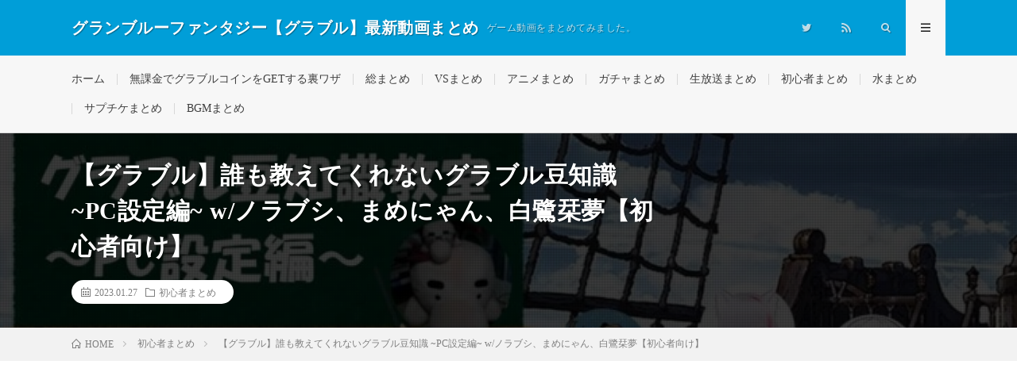

--- FILE ---
content_type: text/html; charset=UTF-8
request_url: https://rtnet1.pepper.jp/2023/01/27/post-81284/
body_size: 20091
content:
<!DOCTYPE html><html lang="ja" prefix="og: http://ogp.me/ns#"><head prefix="og: http://ogp.me/ns# fb: http://ogp.me/ns/fb# article: http://ogp.me/ns/article#"><meta charset="UTF-8"><title>【グラブル】誰も教えてくれないグラブル豆知識 ~PC設定編~ w/ノラブシ、まめにゃん、白鷺栞夢【初心者向け】 │ グランブルーファンタジー【グラブル】最新動画まとめ</title><meta name='robots' content='max-image-preview:large' /><link rel='dns-prefetch' href='//www.googletagmanager.com' /> <script id="wpp-js" type="litespeed/javascript" data-src="https://rtnet1.pepper.jp/wp-content/plugins/wordpress-popular-posts/assets/js/wpp.min.js?ver=7.3.6" data-sampling="1" data-sampling-rate="1" data-api-url="https://rtnet1.pepper.jp/wp-json/wordpress-popular-posts" data-post-id="81284" data-token="126c6e28e3" data-lang="0" data-debug="0"></script> <link rel="alternate" title="oEmbed (JSON)" type="application/json+oembed" href="https://rtnet1.pepper.jp/wp-json/oembed/1.0/embed?url=https%3A%2F%2Frtnet1.pepper.jp%2F2023%2F01%2F27%2Fpost-81284%2F" /><link rel="alternate" title="oEmbed (XML)" type="text/xml+oembed" href="https://rtnet1.pepper.jp/wp-json/oembed/1.0/embed?url=https%3A%2F%2Frtnet1.pepper.jp%2F2023%2F01%2F27%2Fpost-81284%2F&#038;format=xml" /><style id="litespeed-ccss">ol,ul{box-sizing:border-box}:root{--wp--preset--font-size--normal:16px;--wp--preset--font-size--huge:42px}.screen-reader-text{border:0;clip:rect(1px,1px,1px,1px);-webkit-clip-path:inset(50%);clip-path:inset(50%);height:1px;margin:-1px;overflow:hidden;padding:0;position:absolute;width:1px;word-wrap:normal!important}body{--wp--preset--color--black:#000;--wp--preset--color--cyan-bluish-gray:#abb8c3;--wp--preset--color--white:#fff;--wp--preset--color--pale-pink:#f78da7;--wp--preset--color--vivid-red:#cf2e2e;--wp--preset--color--luminous-vivid-orange:#ff6900;--wp--preset--color--luminous-vivid-amber:#fcb900;--wp--preset--color--light-green-cyan:#7bdcb5;--wp--preset--color--vivid-green-cyan:#00d084;--wp--preset--color--pale-cyan-blue:#8ed1fc;--wp--preset--color--vivid-cyan-blue:#0693e3;--wp--preset--color--vivid-purple:#9b51e0;--wp--preset--gradient--vivid-cyan-blue-to-vivid-purple:linear-gradient(135deg,rgba(6,147,227,1) 0%,#9b51e0 100%);--wp--preset--gradient--light-green-cyan-to-vivid-green-cyan:linear-gradient(135deg,#7adcb4 0%,#00d082 100%);--wp--preset--gradient--luminous-vivid-amber-to-luminous-vivid-orange:linear-gradient(135deg,rgba(252,185,0,1) 0%,rgba(255,105,0,1) 100%);--wp--preset--gradient--luminous-vivid-orange-to-vivid-red:linear-gradient(135deg,rgba(255,105,0,1) 0%,#cf2e2e 100%);--wp--preset--gradient--very-light-gray-to-cyan-bluish-gray:linear-gradient(135deg,#eee 0%,#a9b8c3 100%);--wp--preset--gradient--cool-to-warm-spectrum:linear-gradient(135deg,#4aeadc 0%,#9778d1 20%,#cf2aba 40%,#ee2c82 60%,#fb6962 80%,#fef84c 100%);--wp--preset--gradient--blush-light-purple:linear-gradient(135deg,#ffceec 0%,#9896f0 100%);--wp--preset--gradient--blush-bordeaux:linear-gradient(135deg,#fecda5 0%,#fe2d2d 50%,#6b003e 100%);--wp--preset--gradient--luminous-dusk:linear-gradient(135deg,#ffcb70 0%,#c751c0 50%,#4158d0 100%);--wp--preset--gradient--pale-ocean:linear-gradient(135deg,#fff5cb 0%,#b6e3d4 50%,#33a7b5 100%);--wp--preset--gradient--electric-grass:linear-gradient(135deg,#caf880 0%,#71ce7e 100%);--wp--preset--gradient--midnight:linear-gradient(135deg,#020381 0%,#2874fc 100%);--wp--preset--font-size--small:13px;--wp--preset--font-size--medium:20px;--wp--preset--font-size--large:36px;--wp--preset--font-size--x-large:42px;--wp--preset--spacing--20:.44rem;--wp--preset--spacing--30:.67rem;--wp--preset--spacing--40:1rem;--wp--preset--spacing--50:1.5rem;--wp--preset--spacing--60:2.25rem;--wp--preset--spacing--70:3.38rem;--wp--preset--spacing--80:5.06rem;--wp--preset--shadow--natural:6px 6px 9px rgba(0,0,0,.2);--wp--preset--shadow--deep:12px 12px 50px rgba(0,0,0,.4);--wp--preset--shadow--sharp:6px 6px 0px rgba(0,0,0,.2);--wp--preset--shadow--outlined:6px 6px 0px -3px rgba(255,255,255,1),6px 6px rgba(0,0,0,1);--wp--preset--shadow--crisp:6px 6px 0px rgba(0,0,0,1)}.wpp-list li{overflow:hidden;float:none;clear:both;margin-bottom:1rem}.wpp-thumbnail{display:inline;float:left;margin:0 1rem 0 0;border:none}html,body,p,ol,ul,li,textarea,h1,h2{margin:0;padding:0}h1,h2{font-size:100%}ol,ul,li{list-style-position:inside}button,input,textarea{margin:0}html{box-sizing:border-box;line-height:1;font-size:62.5%}*,*:before,*:after{box-sizing:inherit}img{max-width:100%}body{width:100%;font-family:"Lato","游ゴシック体","Yu Gothic","YuGothic","ヒラギノ角ゴシック Pro","Hiragino Kaku Gothic Pro","メイリオ","Meiryo, Osaka","ＭＳ Ｐゴシック","MS PGothic","sans-serif";font-size:1.4rem;font-weight:500;color:#191919;background:#fff;word-wrap:break-word;overflow-wrap:break-word}button,input,textarea{font-family:inherit;font-weight:inherit;font-size:inherit}a{color:inherit;text-decoration:none}.l-header{position:relative;width:100%;background:#f0b200}.l-header:after{content:"";display:block;clear:both}.l-extra{position:relative;background:#191919}.l-extraNone{display:none}.l-wrapper{position:relative;display:flex;width:1100px;max-width:95%;margin:0 auto}.l-main{width:70%;padding:60px 2.5% 60px 0}.l-sidebar{width:30%;padding:60px 0 60px 2.5%}.container{position:relative;width:1100px;max-width:95%;margin:0 auto}.container:after{content:"";display:block;clear:both}.siteTitle{float:left;width:calc(100% - 350px);height:30px;overflow:hidden;margin-top:20px}.siteTitle__name{display:block;letter-spacing:.5px;line-height:30px}.siteTitle__link{display:block;float:left;width:auto;height:30px}.siteTitle__main{display:block;color:#fff;font-size:2rem;font-weight:900}.siteTitle__sub{display:block;color:rgba(255,255,255,.75);font-size:1.2rem;margin-left:10px;float:left}.menuNavi{float:right;max-width:350px}.menuNavi__list{list-style:none}.menuNavi__item{float:left}.menuNavi__link{display:block;width:50px;height:70px;line-height:70px;text-align:center;font-size:1.2rem;color:rgba(255,255,255,.75)}.menuNavi__link-current{color:#fff;background:#191919;text-shadow:none}.searchNavi{display:flex;padding:15px 0}.searchBox{font-size:1.2rem;flex-grow:1}.searchBox__form{position:relative;height:30px;border-radius:5px;background:#f2f2f2;min-width:130px}.searchBox__input{position:absolute;top:0;left:0;width:calc(100% - 30px);height:inherit;border:none;padding:0 10px;background:0 0}.searchBox__submit{position:absolute;top:0;right:0;width:30px;height:inherit;line-height:30px;border:none;background:0 0}.globalNavi{padding-top:23px;overflow:hidden}.globalNavi__list{display:table;list-style:none}.globalNavi__list .menu-item{color:#bfbfbf;float:left;height:14px;line-height:1;margin-bottom:23px;padding:0 15px;border-left:1px solid #3f3f3f}.globalNavi__list .menu-item:first-child{border-left:0;padding-left:0}.singleTitle{position:relative;padding:30px 0;background-repeat:no-repeat;background-position:center center;background-size:cover}.singleTitle:before{content:'';background-color:rgba(0,0,0,.75);background-image:linear-gradient(90deg,rgba(0,0,0,.15) 50%,transparent 50%),linear-gradient(rgba(0,0,0,.15) 50%,transparent 50%);background-size:2px 2px;position:absolute;top:0;right:0;bottom:0;left:0}.singleTitle:after{content:"";display:block;clear:both}.singleTitle__heading{float:left;width:70%;padding:0 2.5% 0 0}.eyecatch{position:relative;width:100%;height:auto;margin-bottom:20px;overflow:hidden}.eyecatch:before{content:"";display:block;padding-top:56.25%}.eyecatch img{position:absolute;top:0;left:0;bottom:0;right:0;width:auto;height:auto;max-width:100%;max-height:100%;object-fit:cover}.eyecatch.eyecatch-singleTitle{float:right;width:27.5%;margin:0 0 0 2.5%}.eyecatch img{width:100%;height:auto;vertical-align:bottom;transform:scale(1)}.dateList{list-style:none;margin-bottom:10px}.dateList.dateList-singleTitle{margin-bottom:0;background-color:#fff;padding:6px 12px;border-radius:20px;display:inline-block}.dateList__item{display:inline-block;text-align:left;color:#7f7f7f;font-size:1.2rem;margin-right:10px;line-height:1.5}.dateList__item:before{margin-right:5px;line-height:1}.breadcrumb{padding:10px 0;background:#f2f2f2}.breadcrumb__list{list-style:none}.breadcrumb__list:after{content:"";display:block;clear:both}.breadcrumb__item{position:relative;float:left;padding-right:15px;margin-right:15px;font-size:1.2rem;line-height:1.75;color:#7f7f7f}.breadcrumb__item .icon-home:before{margin-right:5px}.breadcrumb__item:after{content:"";position:absolute;right:0;top:50%;margin-top:-3px;width:5px;height:5px;border-top:1px solid #bfbfbf;border-right:1px solid #bfbfbf;transform:rotate(45deg)}.breadcrumb__item:last-child:after{border:none}.copySns__copyInfo{display:block;margin-top:-5px}.copySns__copyLink{font-weight:700;text-decoration:underline;color:#fff}.heading{display:block;margin-bottom:20px;letter-spacing:.5px;font-weight:700}.heading.heading-singleTitle{font-size:3rem;line-height:1.5;color:#fff}.heading.heading-primary small a{display:inline-block;padding:5px 10px;font-size:1.3rem;text-align:center;color:#3f3f3f;border:1px solid #3f3f3f;border-radius:5px}.heading.heading-widget{position:relative;overflow:hidden;font-size:1.8rem;padding-bottom:10px}.heading.heading-widget:before,.heading.heading-widget:after{content:"";position:absolute;bottom:0;width:100%}.heading.heading-widget:before{border-bottom:1px solid #f0b200}.heading.heading-widget:after{border-bottom:1px solid #e5e5e5}.heading a{display:inline-block}.widgetPost{margin-bottom:20px;overflow:hidden}.widget{position:relative;max-width:100%;margin:0 auto 40px auto}.widget:after{content:"";display:block;clear:both}.widget:last-child{margin-bottom:0}.widget ul{list-style-type:none}.widget ul li{position:relative;padding:15px 0 0 20px;margin-bottom:15px;border-top:dotted 1px #d8d8d8;line-height:1.5}.widget>ul>li:first-child{padding-top:0;border-top:0}.widget ul li:before{content:"・";position:absolute;left:0}.widget .screen-reader-text{display:none}.t-light .menuNavi__link-current{background:#f7f7f7;color:#191919}.t-light .l-extra{background:#f7f7f7;border-bottom:1px #d8d8d8 solid}.t-light .globalNavi__list .menu-item{color:#3f3f3f;border-color:#d8d8d8}.t-light .copySns__copyLink{color:#191919}.t-rich .menuNavi__link-current{background:linear-gradient(180deg,rgba(25,25,25,1),rgba(48,48,48,1))}.t-light.t-rich .menuNavi__link-current{background:#f7f7f7}.t-rich .l-extra:before{position:absolute;top:0;left:0;right:0;bottom:0;content:"";background:linear-gradient(0deg,rgba(255,255,255,0),rgba(255,255,255,0) 35%,rgba(255,255,255,.1))}.t-light.t-rich .l-extra:before{position:absolute;top:0;left:0;right:0;bottom:0;content:"";background:linear-gradient(180deg,rgba(255,255,255,0),rgba(255,255,255,0) 35%,rgba(0,0,0,.05))}.t-rich .eyecatch{box-shadow:0 12px 10px -6px rgba(0,0,0,.25)}.t-rich .searchBox__form,.t-rich .comment-respond input,.t-rich .comment-respond textarea{box-shadow:0px 5px 5px -5px rgba(0,0,0,.25) inset}.u-txtShdw{text-shadow:1px 1px 1px rgba(0,0,0,.35)}.u-none{display:none}.u-none-pc{display:none}.u-none-sp{display:block}@media only screen and (max-width:1023px){.l-wrapper{width:840px}.container{width:840px}}@media only screen and (max-width:767px){body{font-size:1.3rem;-webkit-text-size-adjust:100%}.l-wrapper{width:100%;max-width:100%;display:block}.l-main{width:100%;padding:40px 10px}.l-sidebar{width:100%;padding:0 10px 40px}.container{width:100%;max-width:100%;padding:0 10px}.container.container-max{padding:0}.siteTitle{width:calc(100% - 100px);margin-top:15px;height:20px}.siteTitle__name{height:inherit;line-height:20px}.siteTitle__link{height:20px}.siteTitle__main{font-size:1.5rem}.siteTitle__sub{display:none}.menuNavi{margin-right:-10px}.menuNavi__link{height:50px;line-height:50px}.searchNavi{padding:10px 0}.globalNavi{padding:19px 0;overflow-x:auto}.globalNavi__list{padding:0 10px}.globalNavi__list .menu-item{float:none;display:table-cell;white-space:nowrap;font-size:1.2rem;height:12px;margin-bottom:0}.singleTitle{padding:0}.singleTitle:before{background-color:rgba(0,0,0,.5)}.singleTitle__heading{position:relative;float:none;width:100%;min-height:180px;padding:20px 0}.eyecatch.eyecatch-singleTitle{display:none}.breadcrumb{overflow-x:auto}.breadcrumb__list{display:table}.breadcrumb__item{display:table-cell;white-space:nowrap;float:none;padding-left:15px;margin-right:0}.breadcrumb__item:first-child{padding-left:0}.copySns__copyInfo{margin-top:5px}.heading.heading-singleTitle{font-size:2.4rem;margin-bottom:20px}.heading.heading-widget{font-size:1.6rem}.u-none-pc{display:block}.u-none-sp{display:none}}.comment-respond label{display:block;margin-bottom:10px}.comment-respond input,.comment-respond textarea{width:100%;display:block;border:none;padding:10px;border-radius:5px;background:#f2f2f2}[class^=icon-],[class*=" icon-"]{font-family:"icomoon";speak:none;font-style:normal;font-weight:400;font-variant:normal;text-transform:none;-webkit-font-smoothing:antialiased;-moz-osx-font-smoothing:grayscale}.icon-menu:before{content:"\e90f"}.icon-calendar:before{content:"\e900"}.icon-folder:before{content:"\e902"}.icon-home:before{content:"\e904"}.icon-rss:before{content:"\e905"}.icon-search:before{content:"\e906"}.icon-twitter:before{content:"\e908"}.l-header{background:#009ed8}.heading.heading-widget:before{border-color:#009ed8}.singleTitle{background-image:url("https://rtnet1.pepper.jp/wp-content/uploads/2023/11/123-730x410.jpg")}ul.wpp-list li{border-bottom:1px dashed #77776e;position:relative;list-style:none}ul.wpp-list li a.wpp-post-title{display:block;text-decoration:none;font-size:15px;color:#333;margin:10px 10px 10px 0}ul.wpp-list li img{margin:10px}ul.wpp-list li:before{content:counter(wpp-count);display:block;position:absolute;font-size:13px;font-weight:700;color:#fff;background-color:#555;padding:3px 10px;border-radius:50%;z-index:1}ul.wpp-list li{counter-increment:wpp-count}ul.wpp-list li:nth-child(1):before{background-color:#efaf00}</style><link rel="preload" data-asynced="1" data-optimized="2" as="style" onload="this.onload=null;this.rel='stylesheet'" href="https://rtnet1.pepper.jp/wp-content/litespeed/css/e867a017456ddf9b3eccd3b71cc76d77.css?ver=2f039" /><script type="litespeed/javascript">!function(a){"use strict";var b=function(b,c,d){function e(a){return h.body?a():void setTimeout(function(){e(a)})}function f(){i.addEventListener&&i.removeEventListener("load",f),i.media=d||"all"}var g,h=a.document,i=h.createElement("link");if(c)g=c;else{var j=(h.body||h.getElementsByTagName("head")[0]).childNodes;g=j[j.length-1]}var k=h.styleSheets;i.rel="stylesheet",i.href=b,i.media="only x",e(function(){g.parentNode.insertBefore(i,c?g:g.nextSibling)});var l=function(a){for(var b=i.href,c=k.length;c--;)if(k[c].href===b)return a();setTimeout(function(){l(a)})};return i.addEventListener&&i.addEventListener("load",f),i.onloadcssdefined=l,l(f),i};"undefined"!=typeof exports?exports.loadCSS=b:a.loadCSS=b}("undefined"!=typeof global?global:this);!function(a){if(a.loadCSS){var b=loadCSS.relpreload={};if(b.support=function(){try{return a.document.createElement("link").relList.supports("preload")}catch(b){return!1}},b.poly=function(){for(var b=a.document.getElementsByTagName("link"),c=0;c<b.length;c++){var d=b[c];"preload"===d.rel&&"style"===d.getAttribute("as")&&(a.loadCSS(d.href,d,d.getAttribute("media")),d.rel=null)}},!b.support()){b.poly();var c=a.setInterval(b.poly,300);a.addEventListener&&a.addEventListener("load",function(){b.poly(),a.clearInterval(c)}),a.attachEvent&&a.attachEvent("onload",function(){a.clearInterval(c)})}}}(this);</script> 
 <script type="litespeed/javascript" data-src="https://www.googletagmanager.com/gtag/js?id=GT-NFRJ97Q" id="google_gtagjs-js"></script> <script id="google_gtagjs-js-after" type="litespeed/javascript">window.dataLayer=window.dataLayer||[];function gtag(){dataLayer.push(arguments)}
gtag("set","linker",{"domains":["rtnet1.pepper.jp"]});gtag("js",new Date());gtag("set","developer_id.dZTNiMT",!0);gtag("config","GT-NFRJ97Q")</script> <link rel="https://api.w.org/" href="https://rtnet1.pepper.jp/wp-json/" /><link rel="alternate" title="JSON" type="application/json" href="https://rtnet1.pepper.jp/wp-json/wp/v2/posts/81284" /><link rel="canonical" href="https://rtnet1.pepper.jp/2023/01/27/post-81284/" /><meta name="generator" content="Site Kit by Google 1.170.0" /><meta http-equiv="X-UA-Compatible" content="IE=edge"><meta name="viewport" content="width=device-width, initial-scale=1, shrink-to-fit=no"><link rel="dns-prefetch" href="//www.google.com"><link rel="dns-prefetch" href="//www.google-analytics.com"><link rel="dns-prefetch" href="//fonts.googleapis.com"><link rel="dns-prefetch" href="//fonts.gstatic.com"><link rel="dns-prefetch" href="//pagead2.googlesyndication.com"><link rel="dns-prefetch" href="//googleads.g.doubleclick.net"><link rel="dns-prefetch" href="//www.gstatic.com"><noscript><style>.lazyload[data-src]{display:none !important;}</style></noscript><link rel="icon" href="https://rtnet1.pepper.jp/wp-content/uploads/2024/09/cropped-8kdkxgreicktZK81726346964_1726347000-32x32.jpg" sizes="32x32" /><link rel="icon" href="https://rtnet1.pepper.jp/wp-content/uploads/2024/09/cropped-8kdkxgreicktZK81726346964_1726347000-192x192.jpg" sizes="192x192" /><link rel="apple-touch-icon" href="https://rtnet1.pepper.jp/wp-content/uploads/2024/09/cropped-8kdkxgreicktZK81726346964_1726347000-180x180.jpg" /><meta name="msapplication-TileImage" content="https://rtnet1.pepper.jp/wp-content/uploads/2024/09/cropped-8kdkxgreicktZK81726346964_1726347000-270x270.jpg" /><meta property="og:site_name" content="グランブルーファンタジー【グラブル】最新動画まとめ" /><meta property="og:type" content="article" /><meta property="og:title" content="【グラブル】誰も教えてくれないグラブル豆知識 ~PC設定編~ w/ノラブシ、まめにゃん、白鷺栞夢【初心者向け】" /><meta property="og:description" content="気になる事や聞きたい事ありましたら、随時コメントにて受付中です！ ノラブシ:@norabushigbch まめにゃん:@mame0635 白鷺栞夢:https://www.youtube.com/@k [&hellip;]" /><meta property="og:url" content="https://rtnet1.pepper.jp/2023/01/27/post-81284/" /><meta property="og:image" content="https://rtnet1.pepper.jp/wp-content/uploads/2023/01/PC-w-730x410.jpg" /><meta name="twitter:card" content="summary" /><link href="https://rtnet1.pepper.jp/feed/" title="RSS" type="application/rss+xml" rel="alternate"></head><body class="t-light"><header class="l-header"><div class="container"><div class="siteTitle"><p class="siteTitle__name  u-txtShdw">
<a class="siteTitle__link" href="https://rtnet1.pepper.jp">
<span class="siteTitle__main">グランブルーファンタジー【グラブル】最新動画まとめ</span>
</a>
<span class="siteTitle__sub">ゲーム動画をまとめてみました。</span></p></div><nav class="menuNavi"><ul class="menuNavi__list"><li class="menuNavi__item u-none-sp u-txtShdw"><a class="menuNavi__link icon-twitter" href="https://twitter.com/guraburumatomes"></a></li><li class="menuNavi__item u-none-sp u-txtShdw"><a class="menuNavi__link icon-rss" href="https://rtnet1.pepper.jp/feed/"></a></li><li class="menuNavi__item u-txtShdw"><span class="menuNavi__link icon-search" id="menuNavi__search" onclick="toggle__search();"></span></li><li class="menuNavi__item u-txtShdw"><span class="menuNavi__link menuNavi__link-current icon-menu" id="menuNavi__menu" onclick="toggle__menu();"></span></li></ul></nav></div></header><div class="l-extraNone" id="extra__search"><div class="container"><div class="searchNavi"><div class="searchBox"><form class="searchBox__form" method="get" target="_top" action="https://rtnet1.pepper.jp/" >
<input class="searchBox__input" type="text" maxlength="50" name="s" placeholder="記事検索"><button class="searchBox__submit icon-search" type="submit" value="search"> </button></form></div></div></div></div><div class="l-extra" id="extra__menu"><div class="container container-max"><nav class="globalNavi"><ul class="globalNavi__list"><li id="menu-item-59" class="menu-item menu-item-type-custom menu-item-object-custom menu-item-home menu-item-59"><a href="https://rtnet1.pepper.jp/">ホーム</a></li><li id="menu-item-1871" class="menu-item menu-item-type-post_type menu-item-object-page menu-item-1871"><a href="https://rtnet1.pepper.jp/page-195/">無課金でグラブルコインをGETする裏ワザ</a></li><li id="menu-item-1038" class="menu-item menu-item-type-taxonomy menu-item-object-category menu-item-1038"><a href="https://rtnet1.pepper.jp/category/%e7%b7%8f%e3%81%be%e3%81%a8%e3%82%81/">総まとめ</a></li><li id="menu-item-1039" class="menu-item menu-item-type-taxonomy menu-item-object-category menu-item-1039"><a href="https://rtnet1.pepper.jp/category/vs%e3%81%be%e3%81%a8%e3%82%81/">VSまとめ</a></li><li id="menu-item-1040" class="menu-item menu-item-type-taxonomy menu-item-object-category menu-item-1040"><a href="https://rtnet1.pepper.jp/category/%e3%82%a2%e3%83%8b%e3%83%a1%e3%81%be%e3%81%a8%e3%82%81/">アニメまとめ</a></li><li id="menu-item-1041" class="menu-item menu-item-type-taxonomy menu-item-object-category menu-item-1041"><a href="https://rtnet1.pepper.jp/category/%e3%82%ac%e3%83%81%e3%83%a3%e3%81%be%e3%81%a8%e3%82%81/">ガチャまとめ</a></li><li id="menu-item-1042" class="menu-item menu-item-type-taxonomy menu-item-object-category menu-item-1042"><a href="https://rtnet1.pepper.jp/category/%e7%94%9f%e6%94%be%e9%80%81%e3%81%be%e3%81%a8%e3%82%81/">生放送まとめ</a></li><li id="menu-item-1043" class="menu-item menu-item-type-taxonomy menu-item-object-category current-post-ancestor current-menu-parent current-post-parent menu-item-1043"><a href="https://rtnet1.pepper.jp/category/%e5%88%9d%e5%bf%83%e8%80%85%e3%81%be%e3%81%a8%e3%82%81/">初心者まとめ</a></li><li id="menu-item-1044" class="menu-item menu-item-type-taxonomy menu-item-object-category menu-item-1044"><a href="https://rtnet1.pepper.jp/category/%e6%b0%b4%e3%81%be%e3%81%a8%e3%82%81/">水まとめ</a></li><li id="menu-item-1045" class="menu-item menu-item-type-taxonomy menu-item-object-category menu-item-1045"><a href="https://rtnet1.pepper.jp/category/%e3%82%b5%e3%83%97%e3%83%81%e3%82%b1%e3%81%be%e3%81%a8%e3%82%81/">サプチケまとめ</a></li><li id="menu-item-1046" class="menu-item menu-item-type-taxonomy menu-item-object-category menu-item-1046"><a href="https://rtnet1.pepper.jp/category/bgm%e3%81%be%e3%81%a8%e3%82%81/">BGMまとめ</a></li><li class="menu-item u-none-pc"><a class="icon-twitter" href="https://twitter.com/guraburumatomes"></a></li><li class="menu-item u-none-pc"><a class="icon-rss" href="https://rtnet1.pepper.jp/feed/"></a></li></ul></nav></div></div><div class="singleTitle"><div class="container"><div class="singleTitle__heading"><h1 class="heading heading-singleTitle u-txtShdw">【グラブル】誰も教えてくれないグラブル豆知識 ~PC設定編~ w/ノラブシ、まめにゃん、白鷺栞夢【初心者向け】</h1><ul class="dateList dateList-singleTitle"><li class="dateList__item icon-calendar">2023.01.27</li><li class="dateList__item icon-folder"><a class="hc" href="https://rtnet1.pepper.jp/category/%e5%88%9d%e5%bf%83%e8%80%85%e3%81%be%e3%81%a8%e3%82%81/" rel="category">初心者まとめ</a></li></ul></div><div class="eyecatch eyecatch-singleTitle">
<img src="[data-uri]" alt="【グラブル】誰も教えてくれないグラブル豆知識 ~PC設定編~ w/ノラブシ、まめにゃん、白鷺栞夢【初心者向け】" width="730" height="410"  data-src="https://rtnet1.pepper.jp/wp-content/uploads/2023/01/PC-w-730x410.jpg.webp" decoding="async" class="lazyload" data-eio-rwidth="730" data-eio-rheight="410"><noscript><img src="https://rtnet1.pepper.jp/wp-content/uploads/2023/01/PC-w-730x410.jpg.webp" alt="【グラブル】誰も教えてくれないグラブル豆知識 ~PC設定編~ w/ノラブシ、まめにゃん、白鷺栞夢【初心者向け】" width="730" height="410"  data-eio="l"></noscript></div></div></div><div class="breadcrumb" ><div class="container" ><ol class="breadcrumb__list" itemscope itemtype="http://schema.org/BreadcrumbList"><li class="breadcrumb__item" itemprop="itemListElement" itemscope itemtype="http://schema.org/ListItem"><a href="https://rtnet1.pepper.jp/" itemprop="item"><span class="icon-home" itemprop="name">HOME</span><meta itemprop="position" content="1" /></a></li><li class="breadcrumb__item" itemprop="itemListElement" itemscope itemtype="http://schema.org/ListItem"><a href="https://rtnet1.pepper.jp/category/%e5%88%9d%e5%bf%83%e8%80%85%e3%81%be%e3%81%a8%e3%82%81/" itemprop="item"><span itemprop="name">初心者まとめ</span><meta itemprop="position" content="2" /></a></li><li class="breadcrumb__item">【グラブル】誰も教えてくれないグラブル豆知識 ~PC設定編~ w/ノラブシ、まめにゃん、白鷺栞夢【初心者向け】</li></ol></div></div><div class="l-wrapper"><main class="l-main l-main-single
l-main-w740            "><aside class="widgetPost widgetPost-top"><aside class="widget widget-post"><a href="https://rtnet1.pepper.jp/page-195/"><img width="219" height="180" src="[data-uri]" class="image wp-image-8057  attachment-500x411 size-500x411 lazyload" alt="" style="max-width: 100%; height: auto;" decoding="async" data-src="https://rtnet1.pepper.jp/wp-content/uploads/2021/08/guraburu1.png.webp" data-eio-rwidth="219" data-eio-rheight="180" /><noscript><img width="219" height="180" src="https://rtnet1.pepper.jp/wp-content/uploads/2021/08/guraburu1.png.webp" class="image wp-image-8057  attachment-500x411 size-500x411" alt="" style="max-width: 100%; height: auto;" decoding="async" data-eio="l" /></noscript></a></aside></aside><section class="content"><p><div class='vbp-16-9'><div class="lyte-wrapper" style="width:640px;max-width:100%;margin:5px;"><div class="lyMe" id="WYL_aL8oFNZ9SVg"><div id="lyte_aL8oFNZ9SVg" data-src="https://rtnet1.pepper.jp/wp-content/plugins/wp-youtube-lyte/lyteCache.php?origThumbUrl=%2F%2Fi.ytimg.com%2Fvi%2FaL8oFNZ9SVg%2Fhqdefault.jpg" class="pL"><div class="tC"><div class="tT"></div></div><div class="play"></div><div class="ctrl"><div class="Lctrl"></div><div class="Rctrl"></div></div></div><noscript><a href="https://youtu.be/aL8oFNZ9SVg" rel="nofollow"><img fetchpriority="high" decoding="async" src="https://rtnet1.pepper.jp/wp-content/plugins/wp-youtube-lyte/lyteCache.php?origThumbUrl=https%3A%2F%2Fi.ytimg.com%2Fvi%2FaL8oFNZ9SVg%2F0.jpg" alt="YouTube video thumbnail" width="640" height="340" /><br />この動画を YouTube で視聴</a></noscript></div></div><div class="lL" style="max-width:100%;width:640px;margin:5px;"></div></div></p><p>気になる事や聞きたい事ありましたら、随時コメントにて受付中です！</p><p>ノラブシ:@norabushigbch<br />
まめにゃん:@mame0635<br />
白鷺栞夢:https://www.youtube.com/@kanonch</p><p>■朝活団さたーんばれー団員募集中です！</p><blockquote class="twitter-tweet" data-width="550" data-dnt="true"><p lang="ja" dir="ltr">次回以降古戦場に向け、さたーんばれー団員募集中です</p><p>正規・傭兵複数名募集です。<br />今強い必要はないのでやる気があって朝活・朝時速に興味のある方募集しています。</p><p>興味ある方は、お気軽にご質問、ご連絡ください。<a href="https://twitter.com/hashtag/%E3%82%B0%E3%83%A9%E3%83%96%E3%83%AB?src=hash&amp;ref_src=twsrc%5Etfw">#グラブル</a> <a href="https://twitter.com/hashtag/%E5%9B%A3%E5%93%A1%E5%8B%9F%E9%9B%86?src=hash&amp;ref_src=twsrc%5Etfw">#団員募集</a> <a href="https://t.co/gHHbYD8IDr">pic.twitter.com/gHHbYD8IDr</a></p><p>&mdash; ぽらりす (@st_polaris) <a href="https://twitter.com/st_polaris/status/1614877144970301441?ref_src=twsrc%5Etfw">January 16, 2023</a></p></blockquote><p></p><p>■初心者向け新設団の団員募集中です！<br />
詳細はこちら → https://twitter.com/st_polaris/status/1578606318386302976</p><p>■配信で今後取り上げて欲しい内容等ありましたらこちらまでお願いします<br />
https://marshmallow-qa.com/st_polaris?utm_medium=url_text&#038;utm_source=promotion</p><p>■基本PCスペック<br />
M/B:ASUS TUF GAMING Z690-PLUS WIFI D4 [Intel Z690chipset]<br />
CPU:Intel Core i9-12900K<br />
MEM:32GB[16GB*2枚] DDR4-3200<br />
SSD : WD Black SN850 WDS500G1X0E<br />
VGA: GeForce RTX3080 10GB MSI製GeForce RTX 3080 VENTUS 3X PLUS 10G OC LHR</p></section><aside><ul class="socialList"><li class="socialList__item"><a class="socialList__link icon-facebook" href="http://www.facebook.com/sharer.php?u=https%3A%2F%2Frtnet1.pepper.jp%2F2023%2F01%2F27%2Fpost-81284%2F&amp;t=%E3%80%90%E3%82%B0%E3%83%A9%E3%83%96%E3%83%AB%E3%80%91%E8%AA%B0%E3%82%82%E6%95%99%E3%81%88%E3%81%A6%E3%81%8F%E3%82%8C%E3%81%AA%E3%81%84%E3%82%B0%E3%83%A9%E3%83%96%E3%83%AB%E8%B1%86%E7%9F%A5%E8%AD%98+%7EPC%E8%A8%AD%E5%AE%9A%E7%B7%A8%7E+w%2F%E3%83%8E%E3%83%A9%E3%83%96%E3%82%B7%E3%80%81%E3%81%BE%E3%82%81%E3%81%AB%E3%82%83%E3%82%93%E3%80%81%E7%99%BD%E9%B7%BA%E6%A0%9E%E5%A4%A2%E3%80%90%E5%88%9D%E5%BF%83%E8%80%85%E5%90%91%E3%81%91%E3%80%91" target="_blank" title="Facebookで共有"></a></li><li class="socialList__item"><a class="socialList__link icon-twitter" href="http://twitter.com/intent/tweet?text=%E3%80%90%E3%82%B0%E3%83%A9%E3%83%96%E3%83%AB%E3%80%91%E8%AA%B0%E3%82%82%E6%95%99%E3%81%88%E3%81%A6%E3%81%8F%E3%82%8C%E3%81%AA%E3%81%84%E3%82%B0%E3%83%A9%E3%83%96%E3%83%AB%E8%B1%86%E7%9F%A5%E8%AD%98+%7EPC%E8%A8%AD%E5%AE%9A%E7%B7%A8%7E+w%2F%E3%83%8E%E3%83%A9%E3%83%96%E3%82%B7%E3%80%81%E3%81%BE%E3%82%81%E3%81%AB%E3%82%83%E3%82%93%E3%80%81%E7%99%BD%E9%B7%BA%E6%A0%9E%E5%A4%A2%E3%80%90%E5%88%9D%E5%BF%83%E8%80%85%E5%90%91%E3%81%91%E3%80%91&amp;https%3A%2F%2Frtnet1.pepper.jp%2F2023%2F01%2F27%2Fpost-81284%2F&amp;url=https%3A%2F%2Frtnet1.pepper.jp%2F2023%2F01%2F27%2Fpost-81284%2F" target="_blank" title="Twitterで共有"></a></li><li class="socialList__item"><a class="socialList__link icon-google" href="https://plus.google.com/share?url=https%3A%2F%2Frtnet1.pepper.jp%2F2023%2F01%2F27%2Fpost-81284%2F" target="_blank" title="Google+で共有"></a></li><li class="socialList__item"><a class="socialList__link icon-hatebu" href="http://b.hatena.ne.jp/add?mode=confirm&amp;url=https%3A%2F%2Frtnet1.pepper.jp%2F2023%2F01%2F27%2Fpost-81284%2F&amp;title=%E3%80%90%E3%82%B0%E3%83%A9%E3%83%96%E3%83%AB%E3%80%91%E8%AA%B0%E3%82%82%E6%95%99%E3%81%88%E3%81%A6%E3%81%8F%E3%82%8C%E3%81%AA%E3%81%84%E3%82%B0%E3%83%A9%E3%83%96%E3%83%AB%E8%B1%86%E7%9F%A5%E8%AD%98+%7EPC%E8%A8%AD%E5%AE%9A%E7%B7%A8%7E+w%2F%E3%83%8E%E3%83%A9%E3%83%96%E3%82%B7%E3%80%81%E3%81%BE%E3%82%81%E3%81%AB%E3%82%83%E3%82%93%E3%80%81%E7%99%BD%E9%B7%BA%E6%A0%9E%E5%A4%A2%E3%80%90%E5%88%9D%E5%BF%83%E8%80%85%E5%90%91%E3%81%91%E3%80%91" target="_blank" data-hatena-bookmark-title="https%3A%2F%2Frtnet1.pepper.jp%2F2023%2F01%2F27%2Fpost-81284%2F" title="このエントリーをはてなブックマークに追加"></a></li><li class="socialList__item"><a class="socialList__link icon-pocket" href="http://getpocket.com/edit?url=https%3A%2F%2Frtnet1.pepper.jp%2F2023%2F01%2F27%2Fpost-81284%2F" target="_blank" title="pocketで共有"></a></li><li class="socialList__item"><a class="socialList__link icon-line" href="http://line.naver.jp/R/msg/text/?%E3%80%90%E3%82%B0%E3%83%A9%E3%83%96%E3%83%AB%E3%80%91%E8%AA%B0%E3%82%82%E6%95%99%E3%81%88%E3%81%A6%E3%81%8F%E3%82%8C%E3%81%AA%E3%81%84%E3%82%B0%E3%83%A9%E3%83%96%E3%83%AB%E8%B1%86%E7%9F%A5%E8%AD%98+%7EPC%E8%A8%AD%E5%AE%9A%E7%B7%A8%7E+w%2F%E3%83%8E%E3%83%A9%E3%83%96%E3%82%B7%E3%80%81%E3%81%BE%E3%82%81%E3%81%AB%E3%82%83%E3%82%93%E3%80%81%E7%99%BD%E9%B7%BA%E6%A0%9E%E5%A4%A2%E3%80%90%E5%88%9D%E5%BF%83%E8%80%85%E5%90%91%E3%81%91%E3%80%91%0D%0Ahttps%3A%2F%2Frtnet1.pepper.jp%2F2023%2F01%2F27%2Fpost-81284%2F" target="_blank" title="LINEで送る"></a></li></ul></aside><div class="ctaPost"><h2 class="ctaPost__title">オンラインゲームでお小遣い稼ぎ</h2><div class="ctaPost__contents">
<a href="https://px.a8.net/svt/ejp?a8mat=3YYQOT+6KDGAA+2G98+61JSJ">			<img            class="ctaPost__img ctaPost__img-spCenter lazyload"
src="[data-uri]" alt="CTA-IMAGE" width="216" height="180"  data-src="https://rtnet1.pepper.jp/wp-content/uploads/2024/02/l8VW30CtzNTsbYP1706366819_1706366859.jpg.webp" decoding="async" data-eio-rwidth="216" data-eio-rheight="180"><noscript><img            class="ctaPost__img ctaPost__img-spCenter"
src="https://rtnet1.pepper.jp/wp-content/uploads/2024/02/l8VW30CtzNTsbYP1706366819_1706366859.jpg.webp" alt="CTA-IMAGE" width="216" height="180"  data-eio="l"></noscript>
</a>
投資0円で豪華景品GET！！「ミリオンゲームDX」は２４時間OPENの景品交換ができるゲームサイトだよ。普通のゲームアプリなどと違い、MGDXでは貯めたメダルを「Bitcash」等の電子マネーや豪華景品と交換できちゃうよ！特にスロットゲームでは「ラッシュモード」に突入すると 1回で「3万円」分のメダルをGET！ 当サイトから登録すると 通常1,500円分のところ 倍額の「3,000円分」お試しポイント進呈中！ぜひ登録して遊んでみてね！<div class="ctaPost__btn"><a href="https://px.a8.net/svt/ejp?a8mat=3YYQOT+6KDGAA+2G98+61JSJ">今すぐ無料であそぶ</a></div></div></div><aside class="widgetPost widgetPost-bottom"><aside class="widget widget-post"><div class="adWidget"><div align="left"></div><h2 class="adWidget__title">Advertisement</h2></div></aside></aside><aside class="related"><h2 class="heading heading-primary">関連する記事</h2><ul class="related__list"><li class="related__item">
<a class="related__imgLink" href="https://rtnet1.pepper.jp/2023/05/22/post-90814/" title="【初心者さん・初見さん大歓迎！！古戦場直前！お悩み相談会[グラブル]">
<img src="[data-uri]" alt="【初心者さん・初見さん大歓迎！！古戦場直前！お悩み相談会[グラブル]" width="150" height="150"  data-src="https://rtnet1.pepper.jp/wp-content/uploads/2023/05/unnamed-file-132-150x150.jpg.webp" decoding="async" class="lazyload" data-eio-rwidth="150" data-eio-rheight="150"><noscript><img src="https://rtnet1.pepper.jp/wp-content/uploads/2023/05/unnamed-file-132-150x150.jpg.webp" alt="【初心者さん・初見さん大歓迎！！古戦場直前！お悩み相談会[グラブル]" width="150" height="150"  data-eio="l"></noscript>
</a><h3 class="related__title">
<a href="https://rtnet1.pepper.jp/2023/05/22/post-90814/">【初心者さん・初見さん大歓迎！！古戦場直前！お悩み相談会[グラブル]</a><ul class="dateList dateList-archive"><li class="dateList__item icon-calendar">2023.05.22</li></ul></h3><p class="related__contents">ご視聴ありがとうございます！ もしよければチャンネル登録Twitterのフォローよろしくお願いします！ リスナーサーバーもありますのでもしよければ入っ[…]</p></li><li class="related__item">
<a class="related__imgLink" href="https://rtnet1.pepper.jp/2024/02/06/post-107548/" title="【グランブルーファンタジーリリンク】最高難度クエスト初心者用っ!! 育成するべきジーンっ!!【GRANBLUE FANTASY: Relink 考察・攻略・初心者】">
<img src="[data-uri]" alt="【グランブルーファンタジーリリンク】最高難度クエスト初心者用っ!! 育成するべきジーンっ!!【GRANBLUE FANTASY: Relink 考察・攻略・初心者】" width="150" height="150"  data-src="https://rtnet1.pepper.jp/wp-content/uploads/2024/02/GRANBLUE-FANTASY-Relink-1-5-150x150.jpg.webp" decoding="async" class="lazyload" data-eio-rwidth="150" data-eio-rheight="150"><noscript><img src="https://rtnet1.pepper.jp/wp-content/uploads/2024/02/GRANBLUE-FANTASY-Relink-1-5-150x150.jpg.webp" alt="【グランブルーファンタジーリリンク】最高難度クエスト初心者用っ!! 育成するべきジーンっ!!【GRANBLUE FANTASY: Relink 考察・攻略・初心者】" width="150" height="150"  data-eio="l"></noscript>
</a><h3 class="related__title">
<a href="https://rtnet1.pepper.jp/2024/02/06/post-107548/">【グランブルーファンタジーリリンク】最高難度クエスト初心者用っ!! 育成するべきジーンっ!!【GRANBLUE FANTASY: Relink 考察・攻略・初心者】</a><ul class="dateList dateList-archive"><li class="dateList__item icon-calendar">2024.02.06</li></ul></h3><p class="related__contents">どぅもっ!! ユウですっ!! ご視聴&#038;ch登録などなど本当にありがとうございますっ!!! 皆様のおかげで2022年2月より始めたこのチャンネ[…]</p></li><li class="related__item">
<a class="related__imgLink" href="https://rtnet1.pepper.jp/2024/10/24/post-122574/" title="【#グラブル】参加型！初心者の天元練習会！【#新人vtuber 】">
<img src="[data-uri]" alt="【#グラブル】参加型！初心者の天元練習会！【#新人vtuber 】" width="150" height="150"  data-src="https://rtnet1.pepper.jp/wp-content/uploads/2024/10/vtuber-1-12-150x150.jpg.webp" decoding="async" class="lazyload" data-eio-rwidth="150" data-eio-rheight="150"><noscript><img src="https://rtnet1.pepper.jp/wp-content/uploads/2024/10/vtuber-1-12-150x150.jpg.webp" alt="【#グラブル】参加型！初心者の天元練習会！【#新人vtuber 】" width="150" height="150"  data-eio="l"></noscript>
</a><h3 class="related__title">
<a href="https://rtnet1.pepper.jp/2024/10/24/post-122574/">【#グラブル】参加型！初心者の天元練習会！【#新人vtuber 】</a><ul class="dateList dateList-archive"><li class="dateList__item icon-calendar">2024.10.24</li></ul></h3><p class="related__contents">🐼✨ 白黒ハンナ(属性移動可)、黒角りゅうき(水)で天元練習したいです！ ※もし水希望がある場合は相談の上で交代制にします。 【参加方法】 コメント欄[…]</p></li><li class="related__item">
<a class="related__imgLink" href="https://rtnet1.pepper.jp/2023/07/13/post-94235/" title="【🔰グラブル初心者（9周年勢）🔰】古戦場の準備、できてないでござる…（）【新人くノ一Vtuber】">
<img src="[data-uri]" alt="【🔰グラブル初心者（9周年勢）🔰】古戦場の準備、できてないでござる…（）【新人くノ一Vtuber】" width="150" height="150"  data-src="https://rtnet1.pepper.jp/wp-content/uploads/2023/07/9Vtuber-150x150.jpg.webp" decoding="async" class="lazyload" data-eio-rwidth="150" data-eio-rheight="150"><noscript><img src="https://rtnet1.pepper.jp/wp-content/uploads/2023/07/9Vtuber-150x150.jpg.webp" alt="【🔰グラブル初心者（9周年勢）🔰】古戦場の準備、できてないでござる…（）【新人くノ一Vtuber】" width="150" height="150"  data-eio="l"></noscript>
</a><h3 class="related__title">
<a href="https://rtnet1.pepper.jp/2023/07/13/post-94235/">【🔰グラブル初心者（9周年勢）🔰】古戦場の準備、できてないでござる…（）【新人くノ一Vtuber】</a><ul class="dateList dateList-archive"><li class="dateList__item icon-calendar">2023.07.13</li></ul></h3><p class="related__contents">立派なくノ一目指して奮闘中、 ここもの所属2期生、黒乃 天狐（Kurono Tenko）と申すでござる！ ＊୨୧ * ୨୧ ＊ ୨୧ * ୨୧＊ ୨୧[…]</p></li><li class="related__item">
<a class="related__imgLink" href="https://rtnet1.pepper.jp/2024/08/15/post-119074/" title="〖 #グラブル〗推しのドランクが捕まった！？急いで助けに行くけど夏なのに雪原に行く初心者騎空士🔰〖#グラブル初心者 ストーリー74章～〗八月朔日ユウ/Hozumi Yuu">
<img src="[data-uri]" alt="〖 #グラブル〗推しのドランクが捕まった！？急いで助けに行くけど夏なのに雪原に行く初心者騎空士🔰〖#グラブル初心者 ストーリー74章～〗八月朔日ユウ/Hozumi Yuu" width="150" height="150"  data-src="https://rtnet1.pepper.jp/wp-content/uploads/2024/08/74Hozumi-Yuu-150x150.jpg.webp" decoding="async" class="lazyload" data-eio-rwidth="150" data-eio-rheight="150"><noscript><img src="https://rtnet1.pepper.jp/wp-content/uploads/2024/08/74Hozumi-Yuu-150x150.jpg.webp" alt="〖 #グラブル〗推しのドランクが捕まった！？急いで助けに行くけど夏なのに雪原に行く初心者騎空士🔰〖#グラブル初心者 ストーリー74章～〗八月朔日ユウ/Hozumi Yuu" width="150" height="150"  data-eio="l"></noscript>
</a><h3 class="related__title">
<a href="https://rtnet1.pepper.jp/2024/08/15/post-119074/">〖 #グラブル〗推しのドランクが捕まった！？急いで助けに行くけど夏なのに雪原に行く初心者騎空士🔰〖#グラブル初心者 ストーリー74章～〗八月朔日ユウ/Hozumi Yuu</a><ul class="dateList dateList-archive"><li class="dateList__item icon-calendar">2024.08.15</li></ul></h3><p class="related__contents">※✖ストーリー等のネタバレ・匂わせコメント禁止✖ ※分からないことへのアドバイスは大歓迎！！ こんゆ～！ はじめまして！八月朔日ユウっていいます！ 初[…]</p></li></ul></aside><aside class="comments"><div id="respond" class="comment-respond"><h2 class="heading heading-primary">コメントを書く <small><a rel="nofollow" id="cancel-comment-reply-link" href="/2023/01/27/post-81284/#respond" style="display:none;">コメントをキャンセル</a></small></h2><form action="https://rtnet1.pepper.jp/wp-comments-post.php" method="post" id="commentform" class="comment-form"><p class="comment-notes"><span id="email-notes">メールアドレスが公開されることはありません。</span> <span class="required-field-message"><span class="required">※</span> が付いている欄は必須項目です</span></p><p class="comment-form-comment"><label for="comment">コメント</label><textarea id="comment" name="comment" cols="45" rows="8" maxlength="65525" required="required"></textarea></p><p class="comment-form-author"><label for="author">名前 <span class="required">※</span></label> <input id="author" name="author" type="text" value="" size="30" maxlength="245" autocomplete="name" required="required" /></p><p class="comment-form-email"><label for="email">メール <span class="required">※</span></label> <input id="email" name="email" type="text" value="" size="30" maxlength="100" aria-describedby="email-notes" autocomplete="email" required="required" /></p><p class="comment-form-url"><label for="url">サイト</label> <input id="url" name="url" type="text" value="" size="30" maxlength="200" autocomplete="url" /></p><p class="form-submit"><input name="submit" type="submit" id="submit" class="submit" value="コメントを送信" /> <input type='hidden' name='comment_post_ID' value='81284' id='comment_post_ID' />
<input type='hidden' name='comment_parent' id='comment_parent' value='0' /></p></form></div></aside></main></div><div class="categoryBox"><div class="container"><h2 class="heading heading-primary">
<span class="heading__bg u-txtShdw bgc">初心者まとめ</span>カテゴリの最新記事</h2><ul class="categoryBox__list"><li class="categoryBox__item"><div class="eyecatch eyecatch-archive">
<a href="https://rtnet1.pepper.jp/2026/01/22/post-143985/">
<img src="[data-uri]" alt="【グラブル / 雑談】予選ガンバル！！【初心者&#038;初見歓迎】#男性vtuber #ブラジル人" width="320" height="180"  data-src="https://rtnet1.pepper.jp/wp-content/uploads/2026/01/vtuber-1-16.jpg.webp" decoding="async" class="lazyload" data-eio-rwidth="320" data-eio-rheight="180"><noscript><img src="https://rtnet1.pepper.jp/wp-content/uploads/2026/01/vtuber-1-16.jpg.webp" alt="【グラブル / 雑談】予選ガンバル！！【初心者&#038;初見歓迎】#男性vtuber #ブラジル人" width="320" height="180"  data-eio="l"></noscript>		                  </a></div><ul class="dateList dateList-archive"><li class="dateList__item icon-calendar">2026.01.22</li></ul><h2 class="heading heading-archive ">
<a class="hc" href="https://rtnet1.pepper.jp/2026/01/22/post-143985/">【グラブル / 雑談】予選ガンバル！！【初心者&#038;初見歓迎】#男性vtuber #ブラジル人</a></h2></li><li class="categoryBox__item"><div class="eyecatch eyecatch-archive">
<a href="https://rtnet1.pepper.jp/2026/01/22/post-143946/">
<img src="[data-uri]" alt="#52【グラブル 】土古戦場  予選１日目！がんばりましょい！！🍖ヽ(´▽｀*)/🍖【 ころん🌟 】" width="320" height="180"  data-src="https://rtnet1.pepper.jp/wp-content/uploads/2026/01/52-.jpg.webp" decoding="async" class="lazyload" data-eio-rwidth="320" data-eio-rheight="180"><noscript><img src="https://rtnet1.pepper.jp/wp-content/uploads/2026/01/52-.jpg.webp" alt="#52【グラブル 】土古戦場  予選１日目！がんばりましょい！！🍖ヽ(´▽｀*)/🍖【 ころん🌟 】" width="320" height="180"  data-eio="l"></noscript>		                  </a></div><ul class="dateList dateList-archive"><li class="dateList__item icon-calendar">2026.01.22</li></ul><h2 class="heading heading-archive ">
<a class="hc" href="https://rtnet1.pepper.jp/2026/01/22/post-143946/">#52【グラブル 】土古戦場  予選１日目！がんばりましょい！！🍖ヽ(´▽｀*)/🍖【 ころん🌟 】</a></h2></li><li class="categoryBox__item"><div class="eyecatch eyecatch-archive">
<a href="https://rtnet1.pepper.jp/2026/01/21/post-143932/">
<img src="[data-uri]" alt="【 グランブルーファンタジー｜イベント 】決戦！星の古戦場 (土) をやってみる！もちろんお茶をしばきながらですわ。【宇宙カナ スタド｜ Vtuber ｜ グラブル ゲーム実況＋雑談】" width="320" height="180"  data-src="https://rtnet1.pepper.jp/wp-content/uploads/2026/01/Vtuber-1-15.jpg.webp" decoding="async" class="lazyload" data-eio-rwidth="320" data-eio-rheight="180"><noscript><img src="https://rtnet1.pepper.jp/wp-content/uploads/2026/01/Vtuber-1-15.jpg.webp" alt="【 グランブルーファンタジー｜イベント 】決戦！星の古戦場 (土) をやってみる！もちろんお茶をしばきながらですわ。【宇宙カナ スタド｜ Vtuber ｜ グラブル ゲーム実況＋雑談】" width="320" height="180"  data-eio="l"></noscript>		                  </a></div><ul class="dateList dateList-archive"><li class="dateList__item icon-calendar">2026.01.21</li></ul><h2 class="heading heading-archive ">
<a class="hc" href="https://rtnet1.pepper.jp/2026/01/21/post-143932/">【 グランブルーファンタジー｜イベント 】決戦！星の古戦場 (土) をやってみる！もちろんお茶をしばきながらですわ。【宇宙カナ スタド｜ Vtuber ｜ グラブル ゲーム実況＋雑談】</a></h2></li><li class="categoryBox__item"><div class="eyecatch eyecatch-archive">
<a href="https://rtnet1.pepper.jp/2026/01/21/post-143917/">
<img src="[data-uri]" alt="【グラブル | 初心者&#038;初見歓迎】たぶん大体フルラン土古戦場予選！！【月白エイラ / Vtuber】" width="320" height="180"  data-src="https://rtnet1.pepper.jp/wp-content/uploads/2026/01/Vtuber-30.jpg.webp" decoding="async" class="lazyload" data-eio-rwidth="320" data-eio-rheight="180"><noscript><img src="https://rtnet1.pepper.jp/wp-content/uploads/2026/01/Vtuber-30.jpg.webp" alt="【グラブル | 初心者&#038;初見歓迎】たぶん大体フルラン土古戦場予選！！【月白エイラ / Vtuber】" width="320" height="180"  data-eio="l"></noscript>		                  </a></div><ul class="dateList dateList-archive"><li class="dateList__item icon-calendar">2026.01.21</li></ul><h2 class="heading heading-archive ">
<a class="hc" href="https://rtnet1.pepper.jp/2026/01/21/post-143917/">【グラブル | 初心者&#038;初見歓迎】たぶん大体フルラン土古戦場予選！！【月白エイラ / Vtuber】</a></h2></li><li class="categoryBox__item"><div class="eyecatch eyecatch-archive">
<a href="https://rtnet1.pepper.jp/2026/01/21/post-143892/">
<img src="[data-uri]" alt="【グラブル | 初心者&#038;初見歓迎】ハルザなしマコラなしフォリアなしククルなしダーントなしヴェルサシアなしジーク剣1本だけど古戦場走れんの？【月白エイラ / Vtuber】" width="320" height="180"  data-src="https://rtnet1.pepper.jp/wp-content/uploads/2026/01/1-Vtuber.jpg.webp" decoding="async" class="lazyload" data-eio-rwidth="320" data-eio-rheight="180"><noscript><img src="https://rtnet1.pepper.jp/wp-content/uploads/2026/01/1-Vtuber.jpg.webp" alt="【グラブル | 初心者&#038;初見歓迎】ハルザなしマコラなしフォリアなしククルなしダーントなしヴェルサシアなしジーク剣1本だけど古戦場走れんの？【月白エイラ / Vtuber】" width="320" height="180"  data-eio="l"></noscript>		                  </a></div><ul class="dateList dateList-archive"><li class="dateList__item icon-calendar">2026.01.21</li></ul><h2 class="heading heading-archive ">
<a class="hc" href="https://rtnet1.pepper.jp/2026/01/21/post-143892/">【グラブル | 初心者&#038;初見歓迎】ハルザなしマコラなしフォリアなしククルなしダーントなしヴェルサシアなしジーク剣1本だけど古戦場走れんの？【月白エイラ / Vtuber】</a></h2></li><li class="categoryBox__item"><div class="eyecatch eyecatch-archive">
<a href="https://rtnet1.pepper.jp/2026/01/20/post-143837/">
<img src="[data-uri]" alt="【グラブル | 初心者&#038;初見歓迎】ヒヒを掘らねば。【月白エイラ / Vtuber】" width="320" height="180"  data-src="https://rtnet1.pepper.jp/wp-content/uploads/2026/01/Vtuber-28.jpg.webp" decoding="async" class="lazyload" data-eio-rwidth="320" data-eio-rheight="180"><noscript><img src="https://rtnet1.pepper.jp/wp-content/uploads/2026/01/Vtuber-28.jpg.webp" alt="【グラブル | 初心者&#038;初見歓迎】ヒヒを掘らねば。【月白エイラ / Vtuber】" width="320" height="180"  data-eio="l"></noscript>		                  </a></div><ul class="dateList dateList-archive"><li class="dateList__item icon-calendar">2026.01.20</li></ul><h2 class="heading heading-archive ">
<a class="hc" href="https://rtnet1.pepper.jp/2026/01/20/post-143837/">【グラブル | 初心者&#038;初見歓迎】ヒヒを掘らねば。【月白エイラ / Vtuber】</a></h2></li></ul></div></div> <script type="application/ld+json">{
  "@context": "http://schema.org",
  "@type": "Article ",
  "mainEntityOfPage":{
	  "@type": "WebPage",
	  "@id": "https://rtnet1.pepper.jp/2023/01/27/post-81284/"
  },
  "headline": "【グラブル】誰も教えてくれないグラブル豆知識 ~PC設定編~ w/ノラブシ、まめにゃん、白鷺栞夢【初心者向け】",
  "image": {
	  "@type": "ImageObject",
	  "url": "https://rtnet1.pepper.jp/wp-content/uploads/2026/01/Vtuber-28.jpg",
	  "height": "180",
	  "width": "320"
	    },
  "datePublished": "2023-01-27T16:03:36+0900",
  "dateModified": "2023-01-27T16:03:36+0900",
  "author": {
	  "@type": "Person",
	  "name": "rtnet1"
  },
  "publisher": {
	  "@type": "Organization",
	  "name": "グランブルーファンタジー【グラブル】最新動画まとめ",
	  "logo": {
		  "@type": "ImageObject",
		  		    		    "url": "",
		    "width": "",
		    "height":""
		    		  	  }
  },
  "description": "気になる事や聞きたい事ありましたら、随時コメントにて受付中です！ ノラブシ:@norabushigbch まめにゃん:@mame0635 白鷺栞夢:https://www.youtube.com/@k [&hellip;]"
  }</script> <footer class="l-footer"><div class="container"><div class="pagetop u-txtShdw"><a class="pagetop__link" href="#top">Back to Top</a></div><div class="widgetFoot"><div class="widgetFoot__contents"><aside class="widget widget-foot"><h2 class="heading heading-footer">アプリゲームまとめリンク</h2><div class="menu-%e7%9b%b8%e4%ba%92%e3%83%aa%e3%83%b3%e3%82%af%e3%83%a1%e3%83%8b%e3%83%a5%e3%83%bc-container"><ul id="menu-%e7%9b%b8%e4%ba%92%e3%83%aa%e3%83%b3%e3%82%af%e3%83%a1%e3%83%8b%e3%83%a5%e3%83%bc" class="menu"><li id="menu-item-101477" class="menu-item menu-item-type-custom menu-item-object-custom menu-item-101477"><a href="https://rtnetgames.net/">2024 ハマるアプリゲーム10選</a></li><li id="menu-item-2328" class="menu-item menu-item-type-custom menu-item-object-custom menu-item-2328"><a href="https://rtnet1.sakura.ne.jp/wp/">2024 おすすめアプリゲーム</a></li><li id="menu-item-106856" class="menu-item menu-item-type-custom menu-item-object-custom menu-item-106856"><a href="https://rtnet3.info/">キノコ伝説</a></li><li id="menu-item-101476" class="menu-item menu-item-type-custom menu-item-object-custom menu-item-101476"><a href="https://rtnet3.jp/">ドラゴンボールZドッカンバトル</a></li><li id="menu-item-49141" class="menu-item menu-item-type-custom menu-item-object-custom menu-item-49141"><a href="https://rtnet1.online/">ガンダムUCエンゲージ</a></li><li id="menu-item-34521" class="menu-item menu-item-type-custom menu-item-object-custom menu-item-34521"><a href="https://dqwdouga.jp/">ドラクエウォーク 最新</a></li><li id="menu-item-34519" class="menu-item menu-item-type-custom menu-item-object-custom menu-item-34519"><a href="https://kouya-kodo-matome.net/">荒野行動 最新</a></li><li id="menu-item-23998" class="menu-item menu-item-type-custom menu-item-object-custom menu-item-23998"><a href="https://rtnet2.xyz/">ドラクエけしケシ！</a></li><li id="menu-item-2327" class="menu-item menu-item-type-custom menu-item-object-custom menu-item-2327"><a href="https://rtnet1.jp/">モンスターストライク</a></li><li id="menu-item-2534" class="menu-item menu-item-type-custom menu-item-object-custom menu-item-2534"><a href="https://rtnet2.info/">白猫シリーズ</a></li><li id="menu-item-2535" class="menu-item menu-item-type-custom menu-item-object-custom menu-item-2535"><a href="https://rtnet2.org/">リネージュ2M</a></li><li id="menu-item-2536" class="menu-item menu-item-type-custom menu-item-object-custom menu-item-2536"><a href="https://rtnet2.net/">ロマンシングサガリ・ユニバース</a></li><li id="menu-item-2537" class="menu-item menu-item-type-custom menu-item-object-custom menu-item-2537"><a href="https://rtnet1.net/">荒野行動</a></li><li id="menu-item-2538" class="menu-item menu-item-type-custom menu-item-object-custom menu-item-2538"><a href="https://rtnet1.org/">原　神</a></li><li id="menu-item-2539" class="menu-item menu-item-type-custom menu-item-object-custom menu-item-2539"><a href="https://rtnet2.club/">プリンセスコネクト！Re:Dive</a></li><li id="menu-item-2540" class="menu-item menu-item-type-custom menu-item-object-custom menu-item-2540"><a href="https://rtnet1.biz/">パズル＆ドラゴンズ</a></li><li id="menu-item-2541" class="menu-item menu-item-type-custom menu-item-object-custom menu-item-2541"><a href="https://rtnet1.info/">ドラクエウォーク</a></li><li id="menu-item-2544" class="menu-item menu-item-type-custom menu-item-object-custom menu-item-2544"><a href="https://rtnet1.com/">メギド72</a></li><li id="menu-item-2841" class="menu-item menu-item-type-custom menu-item-object-custom menu-item-2841"><a href="https://rtnet2.site/">プロ野球スピリッツA</a></li><li id="menu-item-2842" class="menu-item menu-item-type-custom menu-item-object-custom menu-item-2842"><a href="https://rtnet2.jp/">放置少女</a></li><li id="menu-item-6446" class="menu-item menu-item-type-custom menu-item-object-custom menu-item-6446"><a href="https://rtnet2.biz/">ドラクエタクト</a></li><li id="menu-item-106082" class="menu-item menu-item-type-custom menu-item-object-custom menu-item-106082"><a href="https://rtnet4.jp/">おねがい社長！</a></li><li id="menu-item-9656" class="menu-item menu-item-type-custom menu-item-object-custom menu-item-9656"><a href="https://rtnet3.site/">オクトパストラベラー大陸の覇者</a></li><li id="menu-item-9657" class="menu-item menu-item-type-custom menu-item-object-custom menu-item-9657"><a href="https://rtnet3.com/">ポケモンGO</a></li><li id="menu-item-9658" class="menu-item menu-item-type-custom menu-item-object-custom menu-item-9658"><a href="https://rtnet2.online/">ウマ娘 プリティーダービー</a></li><li id="menu-item-9659" class="menu-item menu-item-type-custom menu-item-object-custom menu-item-9659"><a href="https://rtnet3.net/">パズル＆サバイバル</a></li><li id="menu-item-9660" class="menu-item menu-item-type-custom menu-item-object-custom menu-item-9660"><a href="https://rtnet3.biz/">アークナイツ</a></li><li id="menu-item-9661" class="menu-item menu-item-type-custom menu-item-object-custom menu-item-9661"><a href="https://rtnet2.live/">ステート・オブ・サバイバル</a></li><li id="menu-item-15881" class="menu-item menu-item-type-custom menu-item-object-custom menu-item-15881"><a href="https://kouyakinken.com/">荒野行動 金券</a></li><li id="menu-item-34520" class="menu-item menu-item-type-custom menu-item-object-custom menu-item-34520"><a href="https://monsuto-orb.biz/">モンスト オーブ</a></li></ul></div></aside></div><div class="widgetFoot__contents"><aside class="widget widget-foot"><h2 class="heading heading-footer">運営サイトからのお知らせ</h2><div class="menu-%e3%83%95%e3%83%83%e3%82%bf%e3%83%bc%e3%83%a1%e3%83%8b%e3%83%a5%e3%83%bc-container"><ul id="menu-%e3%83%95%e3%83%83%e3%82%bf%e3%83%bc%e3%83%a1%e3%83%8b%e3%83%a5%e3%83%bc" class="menu"><li id="menu-item-24833" class="menu-item menu-item-type-post_type menu-item-object-page menu-item-24833"><a href="https://rtnet1.pepper.jp/page-21/">サイトマップ</a></li><li id="menu-item-2837" class="menu-item menu-item-type-post_type menu-item-object-page menu-item-2837"><a href="https://rtnet1.pepper.jp/page-2831/">広告掲載について</a></li><li id="menu-item-2836" class="menu-item menu-item-type-post_type menu-item-object-page menu-item-2836"><a href="https://rtnet1.pepper.jp/page-2833/">お問い合わせ</a></li><li id="menu-item-1872" class="menu-item menu-item-type-post_type menu-item-object-page menu-item-privacy-policy menu-item-1872"><a rel="privacy-policy" href="https://rtnet1.pepper.jp/page-19/">プライバシーポリシー</a></li><li id="menu-item-109052" class="menu-item menu-item-type-custom menu-item-object-custom menu-item-109052"><a href="https://px.a8.net/svt/ejp?a8mat=2C2L5X+1MYA0I+348+656YR">当サイトはロリポップサーバーを使用しています</a></li><li id="menu-item-46025" class="menu-item menu-item-type-custom menu-item-object-custom menu-item-46025"><a href="https://www.conoha.jp/referral/?token=WzTQmFEWTdu.d_F2i3SKzR0ErqE9WC1Hlfgr5nT1wAOjK3s5jaI-I2X">【PR】ConoHaWING 国内最速サーバー</a></li><li id="menu-item-27667" class="menu-item menu-item-type-custom menu-item-object-custom menu-item-27667"><a href="https://gameclub.jp/?utm_source=affiliate&#038;utm_medium=blog&#038;utm_campaign=1f5bd1fb9167">【PR】ゲームアカウント高価買取</a></li></ul></div></aside><aside class="widget widget-foot"><h2 class="heading heading-footer">メタ情報</h2><ul><li><a href="https://rtnet1.pepper.jp/wp-login.php">ログイン</a></li><li><a href="https://rtnet1.pepper.jp/feed/">投稿フィード</a></li><li><a href="https://rtnet1.pepper.jp/comments/feed/">コメントフィード</a></li><li><a href="https://ja.wordpress.org/">WordPress.org</a></li></ul></aside></div><div class="widgetFoot__contents"><aside class="widget widget-foot"><h2 class="heading heading-footer">過去動画</h2>		<label class="screen-reader-text" for="archives-dropdown-2">過去動画</label>
<select id="archives-dropdown-2" name="archive-dropdown"><option value="">月を選択</option><option value='https://rtnet1.pepper.jp/2026/01/'> 2026年1月</option><option value='https://rtnet1.pepper.jp/2025/12/'> 2025年12月</option><option value='https://rtnet1.pepper.jp/2025/11/'> 2025年11月</option><option value='https://rtnet1.pepper.jp/2025/10/'> 2025年10月</option><option value='https://rtnet1.pepper.jp/2025/09/'> 2025年9月</option><option value='https://rtnet1.pepper.jp/2025/08/'> 2025年8月</option><option value='https://rtnet1.pepper.jp/2025/07/'> 2025年7月</option><option value='https://rtnet1.pepper.jp/2025/06/'> 2025年6月</option><option value='https://rtnet1.pepper.jp/2025/05/'> 2025年5月</option><option value='https://rtnet1.pepper.jp/2025/04/'> 2025年4月</option><option value='https://rtnet1.pepper.jp/2025/03/'> 2025年3月</option><option value='https://rtnet1.pepper.jp/2025/02/'> 2025年2月</option><option value='https://rtnet1.pepper.jp/2025/01/'> 2025年1月</option><option value='https://rtnet1.pepper.jp/2024/12/'> 2024年12月</option><option value='https://rtnet1.pepper.jp/2024/11/'> 2024年11月</option><option value='https://rtnet1.pepper.jp/2024/10/'> 2024年10月</option><option value='https://rtnet1.pepper.jp/2024/09/'> 2024年9月</option><option value='https://rtnet1.pepper.jp/2024/08/'> 2024年8月</option><option value='https://rtnet1.pepper.jp/2024/07/'> 2024年7月</option><option value='https://rtnet1.pepper.jp/2024/06/'> 2024年6月</option><option value='https://rtnet1.pepper.jp/2024/05/'> 2024年5月</option><option value='https://rtnet1.pepper.jp/2024/04/'> 2024年4月</option><option value='https://rtnet1.pepper.jp/2024/03/'> 2024年3月</option><option value='https://rtnet1.pepper.jp/2024/02/'> 2024年2月</option><option value='https://rtnet1.pepper.jp/2024/01/'> 2024年1月</option><option value='https://rtnet1.pepper.jp/2023/12/'> 2023年12月</option><option value='https://rtnet1.pepper.jp/2023/11/'> 2023年11月</option><option value='https://rtnet1.pepper.jp/2023/10/'> 2023年10月</option><option value='https://rtnet1.pepper.jp/2023/09/'> 2023年9月</option><option value='https://rtnet1.pepper.jp/2023/08/'> 2023年8月</option><option value='https://rtnet1.pepper.jp/2023/07/'> 2023年7月</option><option value='https://rtnet1.pepper.jp/2023/06/'> 2023年6月</option><option value='https://rtnet1.pepper.jp/2023/05/'> 2023年5月</option><option value='https://rtnet1.pepper.jp/2023/04/'> 2023年4月</option><option value='https://rtnet1.pepper.jp/2023/03/'> 2023年3月</option><option value='https://rtnet1.pepper.jp/2023/02/'> 2023年2月</option><option value='https://rtnet1.pepper.jp/2023/01/'> 2023年1月</option><option value='https://rtnet1.pepper.jp/2022/12/'> 2022年12月</option><option value='https://rtnet1.pepper.jp/2022/11/'> 2022年11月</option><option value='https://rtnet1.pepper.jp/2022/10/'> 2022年10月</option><option value='https://rtnet1.pepper.jp/2022/09/'> 2022年9月</option><option value='https://rtnet1.pepper.jp/2022/08/'> 2022年8月</option><option value='https://rtnet1.pepper.jp/2022/07/'> 2022年7月</option><option value='https://rtnet1.pepper.jp/2022/06/'> 2022年6月</option><option value='https://rtnet1.pepper.jp/2022/05/'> 2022年5月</option><option value='https://rtnet1.pepper.jp/2022/04/'> 2022年4月</option><option value='https://rtnet1.pepper.jp/2022/03/'> 2022年3月</option><option value='https://rtnet1.pepper.jp/2022/02/'> 2022年2月</option><option value='https://rtnet1.pepper.jp/2022/01/'> 2022年1月</option><option value='https://rtnet1.pepper.jp/2021/12/'> 2021年12月</option><option value='https://rtnet1.pepper.jp/2021/11/'> 2021年11月</option><option value='https://rtnet1.pepper.jp/2021/10/'> 2021年10月</option><option value='https://rtnet1.pepper.jp/2021/09/'> 2021年9月</option><option value='https://rtnet1.pepper.jp/2021/08/'> 2021年8月</option><option value='https://rtnet1.pepper.jp/2021/07/'> 2021年7月</option><option value='https://rtnet1.pepper.jp/2021/06/'> 2021年6月</option><option value='https://rtnet1.pepper.jp/2021/05/'> 2021年5月</option></select></aside></div></div><div class="copySns "><div class="copySns__copy">
© Copyright 2026 <a class="copySns__copyLink" href="https://rtnet1.pepper.jp">グランブルーファンタジー【グラブル】最新動画まとめ</a>.
<span class="copySns__copyInfo u-none">
グランブルーファンタジー【グラブル】最新動画まとめ by <a class="copySns__copyLink" href="http://fit-jp.com/" target="_blank">FIT-Web Create</a>. Powered by <a class="copySns__copyLink" href="https://wordpress.org/" target="_blank">WordPress</a>.
</span></div></div></div></footer>
 <script type="speculationrules">{"prefetch":[{"source":"document","where":{"and":[{"href_matches":"/*"},{"not":{"href_matches":["/wp-*.php","/wp-admin/*","/wp-content/uploads/*","/wp-content/*","/wp-content/plugins/*","/wp-content/themes/lionmedia-child/*","/wp-content/themes/lionmedia/*","/*\\?(.+)"]}},{"not":{"selector_matches":"a[rel~=\"nofollow\"]"}},{"not":{"selector_matches":".no-prefetch, .no-prefetch a"}}]},"eagerness":"conservative"}]}</script> <script data-cfasync="false">var bU="https://rtnet1.pepper.jp/wp-content/plugins/wp-youtube-lyte/lyte/";var mOs=null;style = document.createElement("style");style.type = "text/css";rules = document.createTextNode(".lyte-wrapper-audio div, .lyte-wrapper div {margin:0px; overflow:hidden;} .lyte,.lyMe{position:relative;padding-bottom:56.25%;height:0;overflow:hidden;background-color:#777;} .fourthree .lyMe, .fourthree .lyte {padding-bottom:75%;} .lidget{margin-bottom:5px;} .lidget .lyte, .widget .lyMe {padding-bottom:0!important;height:100%!important;} .lyte-wrapper-audio .lyte{height:38px!important;overflow:hidden;padding:0!important} .lyMe iframe, .lyte iframe,.lyte .pL{position:absolute !important;top:0;left:0;width:100%;height:100%!important;background:no-repeat scroll center #000;background-size:cover;cursor:pointer} .tC{left:0;position:absolute;top:0;width:100%} .tC{background-image:linear-gradient(to bottom,rgba(0,0,0,0.6),rgba(0,0,0,0))} .tT{color:#FFF;font-family:Roboto,sans-serif;font-size:16px;height:auto;text-align:left;padding:5px 10px 50px 10px} .play{background:no-repeat scroll 0 0 transparent;width:88px;height:63px;position:absolute;left:43%;left:calc(50% - 44px);left:-webkit-calc(50% - 44px);top:38%;top:calc(50% - 31px);top:-webkit-calc(50% - 31px);} .widget .play {top:30%;top:calc(45% - 31px);top:-webkit-calc(45% - 31px);transform:scale(0.6);-webkit-transform:scale(0.6);-ms-transform:scale(0.6);} .lyte:hover .play{background-position:0 -65px;} .lyte-audio .pL{max-height:38px!important} .lyte-audio iframe{height:438px!important} .lyte .ctrl{background:repeat scroll 0 -220px rgba(0,0,0,0.3);width:100%;height:40px;bottom:0px;left:0;position:absolute;} .lyte-wrapper .ctrl{display:none}.Lctrl{background:no-repeat scroll 0 -137px transparent;width:158px;height:40px;bottom:0;left:0;position:absolute} .Rctrl{background:no-repeat scroll -42px -179px transparent;width:117px;height:40px;bottom:0;right:0;position:absolute;padding-right:10px;}.lyte-audio .play{display:none}.lyte-audio .ctrl{background-color:rgba(0,0,0,1)}.lyte .hidden{display:none} .lyte-align.aligncenter{display:flex;flex-direction:column;align-items:center}.lyte-align.alignwide > *{width:auto !important}.lyte-align.alignfull > *{width:auto !important}");if(style.styleSheet) { style.styleSheet.cssText = rules.nodeValue;} else {style.appendChild(rules);}document.getElementsByTagName("head")[0].appendChild(style);</script><script data-cfasync="false" async src="https://rtnet1.pepper.jp/wp-content/plugins/wp-youtube-lyte/lyte/lyte-min.js?wyl_version=1.7.29"></script> <script data-no-optimize="1">window.lazyLoadOptions=Object.assign({},{threshold:300},window.lazyLoadOptions||{});!function(t,e){"object"==typeof exports&&"undefined"!=typeof module?module.exports=e():"function"==typeof define&&define.amd?define(e):(t="undefined"!=typeof globalThis?globalThis:t||self).LazyLoad=e()}(this,function(){"use strict";function e(){return(e=Object.assign||function(t){for(var e=1;e<arguments.length;e++){var n,a=arguments[e];for(n in a)Object.prototype.hasOwnProperty.call(a,n)&&(t[n]=a[n])}return t}).apply(this,arguments)}function o(t){return e({},at,t)}function l(t,e){return t.getAttribute(gt+e)}function c(t){return l(t,vt)}function s(t,e){return function(t,e,n){e=gt+e;null!==n?t.setAttribute(e,n):t.removeAttribute(e)}(t,vt,e)}function i(t){return s(t,null),0}function r(t){return null===c(t)}function u(t){return c(t)===_t}function d(t,e,n,a){t&&(void 0===a?void 0===n?t(e):t(e,n):t(e,n,a))}function f(t,e){et?t.classList.add(e):t.className+=(t.className?" ":"")+e}function _(t,e){et?t.classList.remove(e):t.className=t.className.replace(new RegExp("(^|\\s+)"+e+"(\\s+|$)")," ").replace(/^\s+/,"").replace(/\s+$/,"")}function g(t){return t.llTempImage}function v(t,e){!e||(e=e._observer)&&e.unobserve(t)}function b(t,e){t&&(t.loadingCount+=e)}function p(t,e){t&&(t.toLoadCount=e)}function n(t){for(var e,n=[],a=0;e=t.children[a];a+=1)"SOURCE"===e.tagName&&n.push(e);return n}function h(t,e){(t=t.parentNode)&&"PICTURE"===t.tagName&&n(t).forEach(e)}function a(t,e){n(t).forEach(e)}function m(t){return!!t[lt]}function E(t){return t[lt]}function I(t){return delete t[lt]}function y(e,t){var n;m(e)||(n={},t.forEach(function(t){n[t]=e.getAttribute(t)}),e[lt]=n)}function L(a,t){var o;m(a)&&(o=E(a),t.forEach(function(t){var e,n;e=a,(t=o[n=t])?e.setAttribute(n,t):e.removeAttribute(n)}))}function k(t,e,n){f(t,e.class_loading),s(t,st),n&&(b(n,1),d(e.callback_loading,t,n))}function A(t,e,n){n&&t.setAttribute(e,n)}function O(t,e){A(t,rt,l(t,e.data_sizes)),A(t,it,l(t,e.data_srcset)),A(t,ot,l(t,e.data_src))}function w(t,e,n){var a=l(t,e.data_bg_multi),o=l(t,e.data_bg_multi_hidpi);(a=nt&&o?o:a)&&(t.style.backgroundImage=a,n=n,f(t=t,(e=e).class_applied),s(t,dt),n&&(e.unobserve_completed&&v(t,e),d(e.callback_applied,t,n)))}function x(t,e){!e||0<e.loadingCount||0<e.toLoadCount||d(t.callback_finish,e)}function M(t,e,n){t.addEventListener(e,n),t.llEvLisnrs[e]=n}function N(t){return!!t.llEvLisnrs}function z(t){if(N(t)){var e,n,a=t.llEvLisnrs;for(e in a){var o=a[e];n=e,o=o,t.removeEventListener(n,o)}delete t.llEvLisnrs}}function C(t,e,n){var a;delete t.llTempImage,b(n,-1),(a=n)&&--a.toLoadCount,_(t,e.class_loading),e.unobserve_completed&&v(t,n)}function R(i,r,c){var l=g(i)||i;N(l)||function(t,e,n){N(t)||(t.llEvLisnrs={});var a="VIDEO"===t.tagName?"loadeddata":"load";M(t,a,e),M(t,"error",n)}(l,function(t){var e,n,a,o;n=r,a=c,o=u(e=i),C(e,n,a),f(e,n.class_loaded),s(e,ut),d(n.callback_loaded,e,a),o||x(n,a),z(l)},function(t){var e,n,a,o;n=r,a=c,o=u(e=i),C(e,n,a),f(e,n.class_error),s(e,ft),d(n.callback_error,e,a),o||x(n,a),z(l)})}function T(t,e,n){var a,o,i,r,c;t.llTempImage=document.createElement("IMG"),R(t,e,n),m(c=t)||(c[lt]={backgroundImage:c.style.backgroundImage}),i=n,r=l(a=t,(o=e).data_bg),c=l(a,o.data_bg_hidpi),(r=nt&&c?c:r)&&(a.style.backgroundImage='url("'.concat(r,'")'),g(a).setAttribute(ot,r),k(a,o,i)),w(t,e,n)}function G(t,e,n){var a;R(t,e,n),a=e,e=n,(t=Et[(n=t).tagName])&&(t(n,a),k(n,a,e))}function D(t,e,n){var a;a=t,(-1<It.indexOf(a.tagName)?G:T)(t,e,n)}function S(t,e,n){var a;t.setAttribute("loading","lazy"),R(t,e,n),a=e,(e=Et[(n=t).tagName])&&e(n,a),s(t,_t)}function V(t){t.removeAttribute(ot),t.removeAttribute(it),t.removeAttribute(rt)}function j(t){h(t,function(t){L(t,mt)}),L(t,mt)}function F(t){var e;(e=yt[t.tagName])?e(t):m(e=t)&&(t=E(e),e.style.backgroundImage=t.backgroundImage)}function P(t,e){var n;F(t),n=e,r(e=t)||u(e)||(_(e,n.class_entered),_(e,n.class_exited),_(e,n.class_applied),_(e,n.class_loading),_(e,n.class_loaded),_(e,n.class_error)),i(t),I(t)}function U(t,e,n,a){var o;n.cancel_on_exit&&(c(t)!==st||"IMG"===t.tagName&&(z(t),h(o=t,function(t){V(t)}),V(o),j(t),_(t,n.class_loading),b(a,-1),i(t),d(n.callback_cancel,t,e,a)))}function $(t,e,n,a){var o,i,r=(i=t,0<=bt.indexOf(c(i)));s(t,"entered"),f(t,n.class_entered),_(t,n.class_exited),o=t,i=a,n.unobserve_entered&&v(o,i),d(n.callback_enter,t,e,a),r||D(t,n,a)}function q(t){return t.use_native&&"loading"in HTMLImageElement.prototype}function H(t,o,i){t.forEach(function(t){return(a=t).isIntersecting||0<a.intersectionRatio?$(t.target,t,o,i):(e=t.target,n=t,a=o,t=i,void(r(e)||(f(e,a.class_exited),U(e,n,a,t),d(a.callback_exit,e,n,t))));var e,n,a})}function B(e,n){var t;tt&&!q(e)&&(n._observer=new IntersectionObserver(function(t){H(t,e,n)},{root:(t=e).container===document?null:t.container,rootMargin:t.thresholds||t.threshold+"px"}))}function J(t){return Array.prototype.slice.call(t)}function K(t){return t.container.querySelectorAll(t.elements_selector)}function Q(t){return c(t)===ft}function W(t,e){return e=t||K(e),J(e).filter(r)}function X(e,t){var n;(n=K(e),J(n).filter(Q)).forEach(function(t){_(t,e.class_error),i(t)}),t.update()}function t(t,e){var n,a,t=o(t);this._settings=t,this.loadingCount=0,B(t,this),n=t,a=this,Y&&window.addEventListener("online",function(){X(n,a)}),this.update(e)}var Y="undefined"!=typeof window,Z=Y&&!("onscroll"in window)||"undefined"!=typeof navigator&&/(gle|ing|ro)bot|crawl|spider/i.test(navigator.userAgent),tt=Y&&"IntersectionObserver"in window,et=Y&&"classList"in document.createElement("p"),nt=Y&&1<window.devicePixelRatio,at={elements_selector:".lazy",container:Z||Y?document:null,threshold:300,thresholds:null,data_src:"src",data_srcset:"srcset",data_sizes:"sizes",data_bg:"bg",data_bg_hidpi:"bg-hidpi",data_bg_multi:"bg-multi",data_bg_multi_hidpi:"bg-multi-hidpi",data_poster:"poster",class_applied:"applied",class_loading:"litespeed-loading",class_loaded:"litespeed-loaded",class_error:"error",class_entered:"entered",class_exited:"exited",unobserve_completed:!0,unobserve_entered:!1,cancel_on_exit:!0,callback_enter:null,callback_exit:null,callback_applied:null,callback_loading:null,callback_loaded:null,callback_error:null,callback_finish:null,callback_cancel:null,use_native:!1},ot="src",it="srcset",rt="sizes",ct="poster",lt="llOriginalAttrs",st="loading",ut="loaded",dt="applied",ft="error",_t="native",gt="data-",vt="ll-status",bt=[st,ut,dt,ft],pt=[ot],ht=[ot,ct],mt=[ot,it,rt],Et={IMG:function(t,e){h(t,function(t){y(t,mt),O(t,e)}),y(t,mt),O(t,e)},IFRAME:function(t,e){y(t,pt),A(t,ot,l(t,e.data_src))},VIDEO:function(t,e){a(t,function(t){y(t,pt),A(t,ot,l(t,e.data_src))}),y(t,ht),A(t,ct,l(t,e.data_poster)),A(t,ot,l(t,e.data_src)),t.load()}},It=["IMG","IFRAME","VIDEO"],yt={IMG:j,IFRAME:function(t){L(t,pt)},VIDEO:function(t){a(t,function(t){L(t,pt)}),L(t,ht),t.load()}},Lt=["IMG","IFRAME","VIDEO"];return t.prototype={update:function(t){var e,n,a,o=this._settings,i=W(t,o);{if(p(this,i.length),!Z&&tt)return q(o)?(e=o,n=this,i.forEach(function(t){-1!==Lt.indexOf(t.tagName)&&S(t,e,n)}),void p(n,0)):(t=this._observer,o=i,t.disconnect(),a=t,void o.forEach(function(t){a.observe(t)}));this.loadAll(i)}},destroy:function(){this._observer&&this._observer.disconnect(),K(this._settings).forEach(function(t){I(t)}),delete this._observer,delete this._settings,delete this.loadingCount,delete this.toLoadCount},loadAll:function(t){var e=this,n=this._settings;W(t,n).forEach(function(t){v(t,e),D(t,n,e)})},restoreAll:function(){var e=this._settings;K(e).forEach(function(t){P(t,e)})}},t.load=function(t,e){e=o(e);D(t,e)},t.resetStatus=function(t){i(t)},t}),function(t,e){"use strict";function n(){e.body.classList.add("litespeed_lazyloaded")}function a(){console.log("[LiteSpeed] Start Lazy Load"),o=new LazyLoad(Object.assign({},t.lazyLoadOptions||{},{elements_selector:"[data-lazyloaded]",callback_finish:n})),i=function(){o.update()},t.MutationObserver&&new MutationObserver(i).observe(e.documentElement,{childList:!0,subtree:!0,attributes:!0})}var o,i;t.addEventListener?t.addEventListener("load",a,!1):t.attachEvent("onload",a)}(window,document);</script><script data-no-optimize="1">window.litespeed_ui_events=window.litespeed_ui_events||["mouseover","click","keydown","wheel","touchmove","touchstart"];var urlCreator=window.URL||window.webkitURL;function litespeed_load_delayed_js_force(){console.log("[LiteSpeed] Start Load JS Delayed"),litespeed_ui_events.forEach(e=>{window.removeEventListener(e,litespeed_load_delayed_js_force,{passive:!0})}),document.querySelectorAll("iframe[data-litespeed-src]").forEach(e=>{e.setAttribute("src",e.getAttribute("data-litespeed-src"))}),"loading"==document.readyState?window.addEventListener("DOMContentLoaded",litespeed_load_delayed_js):litespeed_load_delayed_js()}litespeed_ui_events.forEach(e=>{window.addEventListener(e,litespeed_load_delayed_js_force,{passive:!0})});async function litespeed_load_delayed_js(){let t=[];for(var d in document.querySelectorAll('script[type="litespeed/javascript"]').forEach(e=>{t.push(e)}),t)await new Promise(e=>litespeed_load_one(t[d],e));document.dispatchEvent(new Event("DOMContentLiteSpeedLoaded")),window.dispatchEvent(new Event("DOMContentLiteSpeedLoaded"))}function litespeed_load_one(t,e){console.log("[LiteSpeed] Load ",t);var d=document.createElement("script");d.addEventListener("load",e),d.addEventListener("error",e),t.getAttributeNames().forEach(e=>{"type"!=e&&d.setAttribute("data-src"==e?"src":e,t.getAttribute(e))});let a=!(d.type="text/javascript");!d.src&&t.textContent&&(d.src=litespeed_inline2src(t.textContent),a=!0),t.after(d),t.remove(),a&&e()}function litespeed_inline2src(t){try{var d=urlCreator.createObjectURL(new Blob([t.replace(/^(?:<!--)?(.*?)(?:-->)?$/gm,"$1")],{type:"text/javascript"}))}catch(e){d="data:text/javascript;base64,"+btoa(t.replace(/^(?:<!--)?(.*?)(?:-->)?$/gm,"$1"))}return d}</script><script data-no-optimize="1">var litespeed_vary=document.cookie.replace(/(?:(?:^|.*;\s*)_lscache_vary\s*\=\s*([^;]*).*$)|^.*$/,"");litespeed_vary||fetch("/wp-content/plugins/litespeed-cache/guest.vary.php",{method:"POST",cache:"no-cache",redirect:"follow"}).then(e=>e.json()).then(e=>{console.log(e),e.hasOwnProperty("reload")&&"yes"==e.reload&&(sessionStorage.setItem("litespeed_docref",document.referrer),window.location.reload(!0))});</script><script data-optimized="1" type="litespeed/javascript" data-src="https://rtnet1.pepper.jp/wp-content/litespeed/js/c96d5a7d702fe10575e58f93a9fba662.js?ver=2f039"></script></body></html>
<!-- Page optimized by LiteSpeed Cache @2026-01-22 16:37:52 -->

<!-- Page cached by LiteSpeed Cache 7.7 on 2026-01-22 16:37:52 -->
<!-- Guest Mode -->
<!-- QUIC.cloud CCSS loaded ✅ /ccss/92d630aaa648e4dbe2296d88f3175bda.css -->
<!-- QUIC.cloud UCSS in queue -->